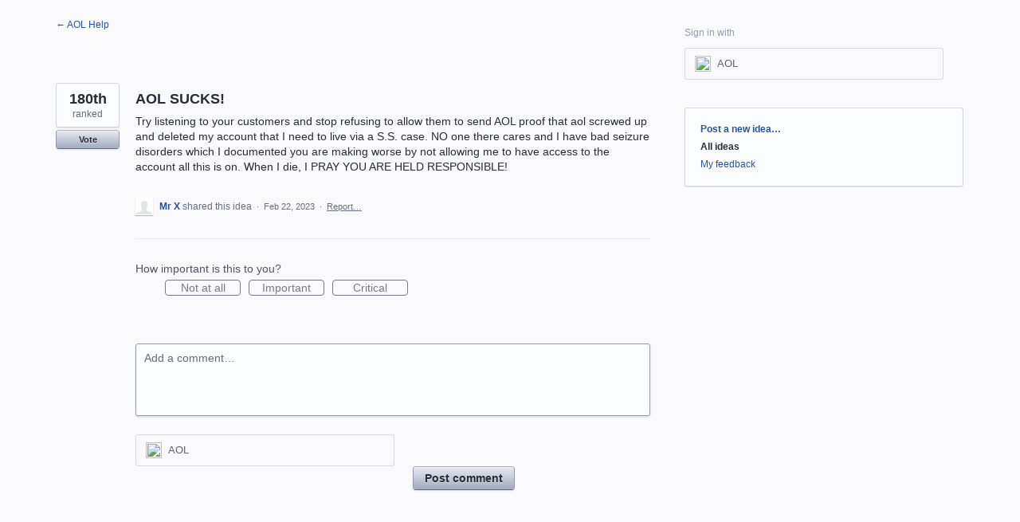

--- FILE ---
content_type: application/javascript
request_url: https://aol.uservoice.com/web-portal-components/wp-components/p-e14c5156.js
body_size: -82
content:
import{c as i}from"./p-d879ba18.js";import{b as t}from"./p-55c366e4.js";var e,n;!function(t){t.large=i`
    font-size: 16px;
    line-height: 19px;
  `,t.xlarge=i`
    font-size: 28px;
    line-height: 34px;
  `,t.xxlarge=i`
    font-size: 36px;
    line-height: 43px;
  `,t.medium=i`
    font-size: 14px;
    line-height: 17px;
  `,t.small=i`
    font-size: 13px;
    line-height: 16px;
  `,t.xsmall=i`
    font-size: 12px;
    line-height: 14px;
  `,t.xxsmall=i`
    font-size: 11px;
    line-height: 13px;
  `}(e||(e={})),function(t){t.normal=i`
    font-weight: 400;
  `,t.light=i`
    font-weight: 300;
  `,t.bold=i`
    font-weight: 600;
  `,t.black=i`
    font-weight: 700;
  `}(n||(n={}));const o=i`
  color: ${t};
  
  ${e.medium}
  ${n.normal}
`;export{o as b,e as s}

--- FILE ---
content_type: application/javascript; charset=utf-8
request_url: https://by2.uservoice.com/t2/811787/portal/track.js?_=1765876781600&s=0&c=__uvSessionData0
body_size: -33
content:
__uvSessionData0({"uvts":"18dc7d8a-f5b3-4681-6c40-ac71da08f455"});